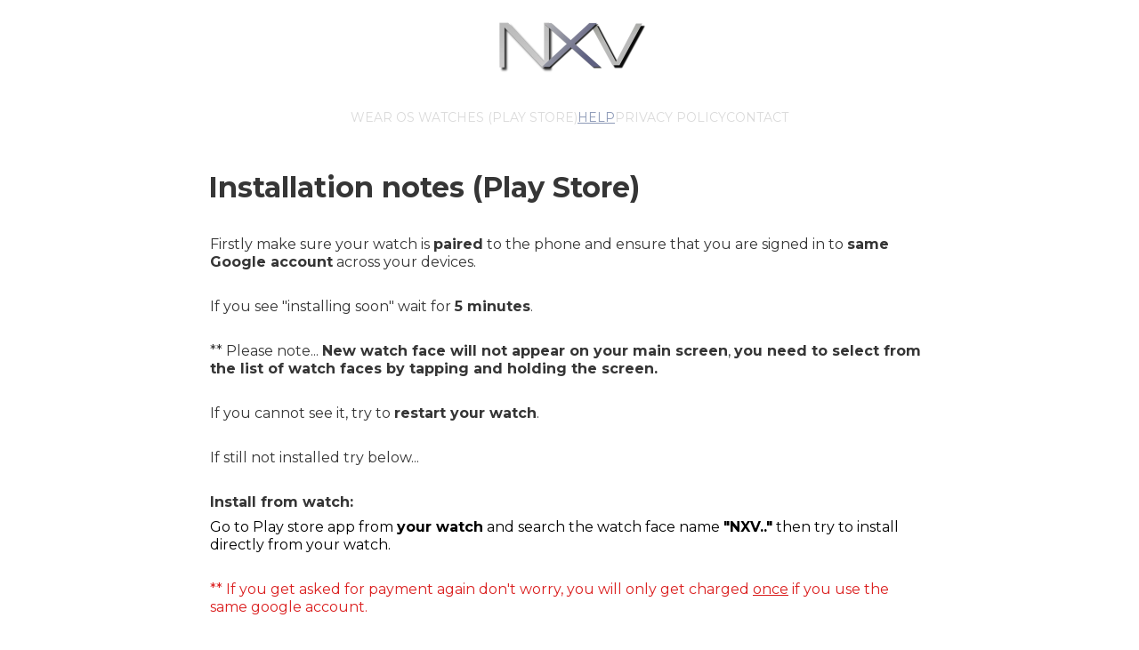

--- FILE ---
content_type: text/html
request_url: https://nxvwatchface.com/help
body_size: 13728
content:
<!DOCTYPE html><html lang="en"> <head><meta charset="utf-8"><meta name="viewport" content="width=device-width, initial-scale=1.0"><meta name="generator" content="Hostinger Website Builder"><!--[--><title>Help</title><!----><link rel="icon" href="https://assets.zyrosite.com/cdn-cgi/image/format=auto,w=48,h=48,fit=crop,f=png/Yg2q9y8e66SKpR0K/nxv_master_64px-Awv1K71XVaHl9RE7.png"><link rel="apple-touch-icon" href="https://assets.zyrosite.com/cdn-cgi/image/format=auto,w=48,h=48,fit=crop,f=png/Yg2q9y8e66SKpR0K/nxv_master_64px-Awv1K71XVaHl9RE7.png"><meta content="https://nxvwatchface.com/help" property="og:url"><link rel="canonical" href="https://nxvwatchface.com/help"><meta content="Help" property="og:title"><meta name="twitter:title" content="Help"><meta content="website" property="og:type"><!----><!----><!----><!----><meta property="og:image"><meta name="twitter:image"><meta content="" property="og:image:alt"><meta content="" name="twitter:image:alt"><meta name="twitter:card" content="summary_large_image"><!----><link rel="preconnect"><link rel="preconnect"><!----><!----><!----><!--[--><link rel="alternate" hreflang="x-default" href="https://nxvwatchface.com/help"><!--]--><link href="https://cdn.zyrosite.com/u1/google-fonts/font-faces?family=Prata:wght@400&amp;family=Montserrat:wght@400;500;700&amp;display=swap" rel="preconnect" crossorigin="true"><link href="https://cdn.zyrosite.com/u1/google-fonts/font-faces?family=Prata:wght@400&amp;family=Montserrat:wght@400;500;700&amp;display=swap" rel="preload" as="style"><link href="https://cdn.zyrosite.com/u1/google-fonts/font-faces?family=Prata:wght@400&amp;family=Montserrat:wght@400;500;700&amp;display=swap" rel="stylesheet" referrerpolicy="no-referrer"><!--]--><style></style><link rel="prefetch" href="https://assets.zyrosite.com/Yg2q9y8e66SKpR0K/traffic.txt"><script>(function(){const postDate = null;

			const currentDate = new Date().setHours(0, 0, 0, 0);
			const postPublishDate = new Date(postDate).setHours(0, 0, 0, 0);

			if (postPublishDate && currentDate < postPublishDate) {
				window.location.replace('/');
			}
		})();</script><link rel="stylesheet" href="/_astro-1737145690217/_slug_.5LXp_zWt.css">
<style>:root{--color-meteorite-dark: #2f1c6a;--color-meteorite-dark-2: #1F1346;--color-meteorite: #8c85ff;--color-meteorite-light: #d5dfff;--color-primary-dark: #5025d1;--color-primary: #673de6;--color-primary-light: #ebe4ff;--color-primary-charts: #B39EF3;--color-danger-dark: #d63163;--color-danger: #fc5185;--color-danger-light: #ffe8ef;--color-danger-charts: #FEA8C2;--color-warning-dark: #fea419;--color-warning-dark-2: #9F6000;--color-warning-charts: #FFD28C;--color-warning: #ffcd35;--color-warning-light: #fff8e2;--color-success-dark: #008361;--color-success: #00b090;--color-success-light: #def4f0;--color-dark: #1d1e20;--color-gray-dark: #36344d;--color-gray: #727586;--color-gray-border: #dadce0;--color-gray-light: #f2f3f6;--color-light: #fff;--color-azure: #357df9;--color-azure-light: #e3ebf9;--color-azure-dark: #265ab2;--color-indigo: #6366F1}.whats-app-bubble{position:fixed;right:20px;bottom:24px;z-index:1000;display:flex;cursor:pointer;border-radius:100px;box-shadow:#00000026 0 4px 12px}.globalClass_2ebe{position:relative;z-index:17}#wtpQualitySign_fixedCSS,#wtpQualitySign_popupCSS{bottom:10px!important}#wtpQualitySign_fixedCSS{z-index:17!important}#wtpQualitySign_popupCSS{z-index:18!important}
</style></head>  <body> <div> <style>astro-island,astro-slot,astro-static-slot{display:contents}</style><script>(()=>{var e=async t=>{await(await t())()};(self.Astro||(self.Astro={})).only=e;window.dispatchEvent(new Event("astro:only"));})();;(()=>{var A=Object.defineProperty;var g=(i,o,a)=>o in i?A(i,o,{enumerable:!0,configurable:!0,writable:!0,value:a}):i[o]=a;var d=(i,o,a)=>g(i,typeof o!="symbol"?o+"":o,a);{let i={0:t=>m(t),1:t=>a(t),2:t=>new RegExp(t),3:t=>new Date(t),4:t=>new Map(a(t)),5:t=>new Set(a(t)),6:t=>BigInt(t),7:t=>new URL(t),8:t=>new Uint8Array(t),9:t=>new Uint16Array(t),10:t=>new Uint32Array(t),11:t=>1/0*t},o=t=>{let[l,e]=t;return l in i?i[l](e):void 0},a=t=>t.map(o),m=t=>typeof t!="object"||t===null?t:Object.fromEntries(Object.entries(t).map(([l,e])=>[l,o(e)]));class y extends HTMLElement{constructor(){super(...arguments);d(this,"Component");d(this,"hydrator");d(this,"hydrate",async()=>{var b;if(!this.hydrator||!this.isConnected)return;let e=(b=this.parentElement)==null?void 0:b.closest("astro-island[ssr]");if(e){e.addEventListener("astro:hydrate",this.hydrate,{once:!0});return}let c=this.querySelectorAll("astro-slot"),n={},h=this.querySelectorAll("template[data-astro-template]");for(let r of h){let s=r.closest(this.tagName);s!=null&&s.isSameNode(this)&&(n[r.getAttribute("data-astro-template")||"default"]=r.innerHTML,r.remove())}for(let r of c){let s=r.closest(this.tagName);s!=null&&s.isSameNode(this)&&(n[r.getAttribute("name")||"default"]=r.innerHTML)}let p;try{p=this.hasAttribute("props")?m(JSON.parse(this.getAttribute("props"))):{}}catch(r){let s=this.getAttribute("component-url")||"<unknown>",v=this.getAttribute("component-export");throw v&&(s+=` (export ${v})`),console.error(`[hydrate] Error parsing props for component ${s}`,this.getAttribute("props"),r),r}let u;await this.hydrator(this)(this.Component,p,n,{client:this.getAttribute("client")}),this.removeAttribute("ssr"),this.dispatchEvent(new CustomEvent("astro:hydrate"))});d(this,"unmount",()=>{this.isConnected||this.dispatchEvent(new CustomEvent("astro:unmount"))})}disconnectedCallback(){document.removeEventListener("astro:after-swap",this.unmount),document.addEventListener("astro:after-swap",this.unmount,{once:!0})}connectedCallback(){if(!this.hasAttribute("await-children")||document.readyState==="interactive"||document.readyState==="complete")this.childrenConnectedCallback();else{let e=()=>{document.removeEventListener("DOMContentLoaded",e),c.disconnect(),this.childrenConnectedCallback()},c=new MutationObserver(()=>{var n;((n=this.lastChild)==null?void 0:n.nodeType)===Node.COMMENT_NODE&&this.lastChild.nodeValue==="astro:end"&&(this.lastChild.remove(),e())});c.observe(this,{childList:!0}),document.addEventListener("DOMContentLoaded",e)}}async childrenConnectedCallback(){let e=this.getAttribute("before-hydration-url");e&&await import(e),this.start()}async start(){let e=JSON.parse(this.getAttribute("opts")),c=this.getAttribute("client");if(Astro[c]===void 0){window.addEventListener(`astro:${c}`,()=>this.start(),{once:!0});return}try{await Astro[c](async()=>{let n=this.getAttribute("renderer-url"),[h,{default:p}]=await Promise.all([import(this.getAttribute("component-url")),n?import(n):()=>()=>{}]),u=this.getAttribute("component-export")||"default";if(!u.includes("."))this.Component=h[u];else{this.Component=h;for(let f of u.split("."))this.Component=this.Component[f]}return this.hydrator=p,this.hydrate},e,this)}catch(n){console.error(`[astro-island] Error hydrating ${this.getAttribute("component-url")}`,n)}}attributeChangedCallback(){this.hydrate()}}d(y,"observedAttributes",["props"]),customElements.get("astro-island")||customElements.define("astro-island",y)}})();</script><astro-island uid="ZJYTr1" component-url="/_astro-1737145690217/ClientHead.BwJH5Ht5.js" component-export="default" renderer-url="/_astro-1737145690217/client.BcUkhYwX.js" props="{&quot;page-noindex&quot;:[0],&quot;canonical-url&quot;:[0,&quot;https://nxvwatchface.com/help&quot;],&quot;site-meta&quot;:[0,{&quot;GAId&quot;:[0,&quot;-&quot;],&quot;hotjar&quot;:[0,&quot;&quot;],&quot;version&quot;:[0,178],&quot;isLayout&quot;:[0,true],&quot;template&quot;:[0,&quot;blankservicetemplate&quot;],&quot;metaTitle&quot;:[0,&quot;&quot;],&quot;customMeta&quot;:[0,&quot;&quot;],&quot;faviconPath&quot;:[0,&quot;nxv_master_64px-Awv1K71XVaHl9RE7.png&quot;],&quot;defaultLocale&quot;:[0,&quot;system&quot;],&quot;facebookPixel&quot;:[0,&quot;&quot;],&quot;faviconOrigin&quot;:[0,&quot;assets&quot;],&quot;googleAnalytics&quot;:[0,&quot;G-9MZ5FW5TS8&quot;],&quot;googleTagManager&quot;:[0,&quot;&quot;],&quot;stripePublicApiKey&quot;:[0,&quot;&quot;],&quot;isPrivateModeActive&quot;:[0,false],&quot;demoEcommerceStoreId&quot;:[0,&quot;demo_01G0E9P2R0CFTNBWEEFCEV8EG5&quot;],&quot;shouldAddWWWPrefixToDomain&quot;:[0,false],&quot;migrationToLayoutModifications&quot;:[0,{&quot;splitSlideshows&quot;:[0,{&quot;system&quot;:[0,{&quot;element_7MLR8X-hY-NKVgkb6KZ5g&quot;:[0,false]}]}],&quot;imageObjectFitRemoved&quot;:[0,true]}]}],&quot;domain&quot;:[0,&quot;nxvwatchface.com&quot;]}" ssr="" client="only" opts="{&quot;name&quot;:&quot;ClientHead&quot;,&quot;value&quot;:&quot;vue&quot;}"></astro-island> <script>(()=>{var e=async t=>{await(await t())()};(self.Astro||(self.Astro={})).load=e;window.dispatchEvent(new Event("astro:load"));})();</script><astro-island uid="ZcrV2Q" component-url="/_astro-1737145690217/Page.CideiC6V.js" component-export="default" renderer-url="/_astro-1737145690217/client.BcUkhYwX.js" props="{&quot;pageData&quot;:[0,{&quot;pages&quot;:[0,{&quot;z5dHhg&quot;:[0,{&quot;meta&quot;:[0,{&quot;noindex&quot;:[0,false],&quot;password&quot;:[0,&quot;&quot;],&quot;ogImageAlt&quot;:[0,&quot;&quot;],&quot;ogImagePath&quot;:[0,null],&quot;ogImageOrigin&quot;:[0,null],&quot;passwordDesign&quot;:[0,&quot;default&quot;],&quot;passwordBackText&quot;:[0,&quot;Back to&quot;],&quot;passwordButtonText&quot;:[0,&quot;Enter&quot;],&quot;passwordHeadingText&quot;:[0,&quot;Guest area&quot;],&quot;passwordSubheadingText&quot;:[0,&quot;Please enter the password to access the page&quot;],&quot;passwordPlaceholderText&quot;:[0,&quot;Type password&quot;]}],&quot;name&quot;:[0,&quot;Wear OS watches (Play Store)&quot;],&quot;slug&quot;:[0,&quot;wear-os-watches&quot;],&quot;type&quot;:[0,&quot;default&quot;],&quot;blocks&quot;:[1,[[0,&quot;zFYNoN&quot;]]]}],&quot;z8MKXO&quot;:[0,{&quot;meta&quot;:[0,{}],&quot;name&quot;:[0,&quot;Help&quot;],&quot;slug&quot;:[0,&quot;help&quot;],&quot;type&quot;:[0,&quot;default&quot;],&quot;blocks&quot;:[1,[[0,&quot;zgmisQ&quot;]]]}],&quot;zCK-D9&quot;:[0,{&quot;meta&quot;:[0,{}],&quot;name&quot;:[0,&quot;nxv50&quot;],&quot;slug&quot;:[0,&quot;nxv50&quot;],&quot;type&quot;:[0,&quot;default&quot;],&quot;blocks&quot;:[1,[[0,&quot;zxHiCq&quot;]]]}],&quot;zR3FFB&quot;:[0,{&quot;meta&quot;:[0,{}],&quot;name&quot;:[0,&quot;nxv01&quot;],&quot;slug&quot;:[0,&quot;nxv01&quot;],&quot;type&quot;:[0,&quot;default&quot;],&quot;blocks&quot;:[1,[[0,&quot;zdxlt3&quot;]]]}],&quot;zV8cBz&quot;:[0,{&quot;meta&quot;:[0,{}],&quot;name&quot;:[0,&quot;nxv80&quot;],&quot;slug&quot;:[0,&quot;nxv80&quot;],&quot;type&quot;:[0,&quot;default&quot;],&quot;blocks&quot;:[1,[[0,&quot;zYmAJt&quot;]]]}],&quot;zWUjDx&quot;:[0,{&quot;meta&quot;:[0,{}],&quot;name&quot;:[0,&quot;nxv70&quot;],&quot;slug&quot;:[0,&quot;nxv70&quot;],&quot;type&quot;:[0,&quot;default&quot;],&quot;blocks&quot;:[1,[[0,&quot;zwWZ3C&quot;]]]}],&quot;z_uVqd&quot;:[0,{&quot;meta&quot;:[0,{}],&quot;name&quot;:[0,&quot;nxv84&quot;],&quot;slug&quot;:[0,&quot;nxv84&quot;],&quot;type&quot;:[0,&quot;default&quot;],&quot;blocks&quot;:[1,[[0,&quot;zkoO2H&quot;]]]}],&quot;zdiwkN&quot;:[0,{&quot;meta&quot;:[0,{}],&quot;name&quot;:[0,&quot;nxv88&quot;],&quot;slug&quot;:[0,&quot;nxv88&quot;],&quot;type&quot;:[0,&quot;default&quot;],&quot;blocks&quot;:[1,[[0,&quot;zi_Gva&quot;]]]}],&quot;zkOWzg&quot;:[0,{&quot;meta&quot;:[0,{}],&quot;name&quot;:[0,&quot;nxv08&quot;],&quot;slug&quot;:[0,&quot;nxv08&quot;],&quot;type&quot;:[0,&quot;default&quot;],&quot;blocks&quot;:[1,[[0,&quot;zOfiwI&quot;]]]}],&quot;zvhwe1&quot;:[0,{&quot;meta&quot;:[0,{}],&quot;name&quot;:[0,&quot;nxv02&quot;],&quot;slug&quot;:[0,&quot;nxv02&quot;],&quot;type&quot;:[0,&quot;default&quot;],&quot;blocks&quot;:[1,[[0,&quot;zmLV3m&quot;]]]}],&quot;zwrNJ5&quot;:[0,{&quot;meta&quot;:[0,{&quot;noindex&quot;:[0,false],&quot;password&quot;:[0,&quot;&quot;],&quot;ogImageAlt&quot;:[0,&quot;&quot;],&quot;ogImagePath&quot;:[0,null],&quot;ogImageOrigin&quot;:[0,null],&quot;passwordDesign&quot;:[0,&quot;default&quot;],&quot;passwordBackText&quot;:[0,&quot;Back to&quot;],&quot;passwordButtonText&quot;:[0,&quot;Enter&quot;],&quot;passwordHeadingText&quot;:[0,&quot;Guest area&quot;],&quot;passwordSubheadingText&quot;:[0,&quot;Please enter the password to access the page&quot;],&quot;passwordPlaceholderText&quot;:[0,&quot;Type password&quot;]}],&quot;name&quot;:[0,&quot;Tizen watches (Galaxy Store)&quot;],&quot;slug&quot;:[0,&quot;tizen-watches-galaxy-store&quot;],&quot;type&quot;:[0,&quot;default&quot;],&quot;blocks&quot;:[1,[[0,&quot;zQ-xSI&quot;]]]}],&quot;Dl3R79bXy&quot;:[0,{&quot;meta&quot;:[0,{}],&quot;name&quot;:[0,&quot;Contact&quot;],&quot;slug&quot;:[0,&quot;contact&quot;],&quot;type&quot;:[0,&quot;default&quot;],&quot;blocks&quot;:[1,[[0,&quot;V0nbsCu-DJ&quot;]]]}],&quot;VtKkVwVWe&quot;:[0,{&quot;meta&quot;:[0,{}],&quot;name&quot;:[0,&quot;Privacy Policy&quot;],&quot;slug&quot;:[0,&quot;privacy-policy&quot;],&quot;type&quot;:[0,&quot;default&quot;],&quot;blocks&quot;:[1,[[0,&quot;gLu8cP815g&quot;]]]}],&quot;KmzCj9L82-&quot;:[0,{&quot;date&quot;:[0,&quot;2020-11-12T10:14:23.067Z&quot;],&quot;meta&quot;:[0,{&quot;title&quot;:[0,&quot;A blog post&quot;],&quot;ogImageAlt&quot;:[0,&quot;jack o lantern on gray concrete fence during daytime&quot;],&quot;description&quot;:[0,&quot;Blog post description.&quot;],&quot;ogImagePath&quot;:[0,&quot;&quot;],&quot;ogImageOrigin&quot;:[0,&quot;other&quot;]}],&quot;name&quot;:[0,&quot;A blog post&quot;],&quot;slug&quot;:[0,&quot;newBlogPost-KmzCj9L82-&quot;],&quot;type&quot;:[0,&quot;blog&quot;],&quot;blocks&quot;:[1,[[0,&quot;KmzCj9L82--header&quot;],[0,&quot;KmzCj9L82--section&quot;]]],&quot;isDraft&quot;:[0,false],&quot;categories&quot;:[1,[]],&quot;coverImageAlt&quot;:[0,&quot;jack o lantern on gray concrete fence during daytime&quot;],&quot;minutesToRead&quot;:[0,&quot;0&quot;],&quot;coverImagePath&quot;:[0,&quot;&quot;],&quot;coverImageOrigin&quot;:[0,&quot;other&quot;]}],&quot;RRzjeYg1Ub&quot;:[0,{&quot;date&quot;:[0,&quot;2020-11-12T10:14:23.066Z&quot;],&quot;meta&quot;:[0,{&quot;title&quot;:[0,&quot;A blog post&quot;],&quot;ogImageAlt&quot;:[0,&quot;brown concrete building near body of water during daytime&quot;],&quot;description&quot;:[0,&quot;Blog post description.&quot;],&quot;ogImagePath&quot;:[0,&quot;&quot;],&quot;ogImageOrigin&quot;:[0,&quot;other&quot;]}],&quot;name&quot;:[0,&quot;A blog post&quot;],&quot;slug&quot;:[0,&quot;newBlogPost-RRzjeYg1Ub&quot;],&quot;type&quot;:[0,&quot;blog&quot;],&quot;blocks&quot;:[1,[[0,&quot;RRzjeYg1Ub-header&quot;],[0,&quot;RRzjeYg1Ub-section&quot;]]],&quot;isDraft&quot;:[0,false],&quot;categories&quot;:[1,[]],&quot;coverImageAlt&quot;:[0,&quot;brown concrete building near body of water during daytime&quot;],&quot;minutesToRead&quot;:[0,&quot;0&quot;],&quot;coverImagePath&quot;:[0,&quot;&quot;],&quot;coverImageOrigin&quot;:[0,&quot;other&quot;]}]}],&quot;blocks&quot;:[0,{&quot;header&quot;:[0,{&quot;type&quot;:[0,&quot;BlockNavigation&quot;],&quot;mobile&quot;:[0,{&quot;height&quot;:[0,72]}],&quot;desktop&quot;:[0,{&quot;height&quot;:[0,162]}],&quot;settings&quot;:[0,{&quot;styles&quot;:[0,{&quot;width&quot;:[0,&quot;1240px&quot;],&quot;padding&quot;:[0,&quot;20px 16px 20px 16px&quot;],&quot;m-padding&quot;:[0,&quot;20px 16px 20px 16px&quot;],&quot;logo-width&quot;:[0,&quot;300px&quot;],&quot;cartIconSize&quot;:[0,&quot;24px&quot;],&quot;link-spacing&quot;:[0,&quot;50px&quot;],&quot;m-logo-width&quot;:[0,&quot;150px&quot;],&quot;m-link-spacing&quot;:[0,&quot;24px&quot;],&quot;element-spacing&quot;:[0,&quot;40px&quot;],&quot;contrastBackgroundColor&quot;:[0,&quot;rgb(52, 52, 52)&quot;]}],&quot;cartText&quot;:[0,&quot;Shopping bag&quot;],&quot;isSticky&quot;:[0,true],&quot;showLogo&quot;:[0,true],&quot;headerLayout&quot;:[0,&quot;desktop-5&quot;],&quot;isCartVisible&quot;:[0,true],&quot;logoImagePath&quot;:[0,&quot;transparent500dddd-crop11-mxB1KvK3aehNJ46V.png&quot;],&quot;mHeaderLayout&quot;:[0,&quot;mobile-3&quot;],&quot;logoImageOrigin&quot;:[0,&quot;assets&quot;],&quot;mobileLinksAlignment&quot;:[0,&quot;right&quot;]}],&quot;zindexes&quot;:[1,[]],&quot;background&quot;:[0,{&quot;color&quot;:[0,&quot;rgb(22, 22, 22)&quot;],&quot;current&quot;:[0,&quot;color&quot;],&quot;isTransparent&quot;:[0,false]}],&quot;components&quot;:[1,[]],&quot;navLinkTextColor&quot;:[0,&quot;rgb(218, 218, 218)&quot;],&quot;navLinkTextColorHover&quot;:[0,&quot;rgb(141, 154, 183)&quot;]}],&quot;zgmisQ&quot;:[0,{&quot;type&quot;:[0,&quot;BlockLayout&quot;],&quot;mobile&quot;:[0,{&quot;minHeight&quot;:[0,1396]}],&quot;desktop&quot;:[0,{&quot;minHeight&quot;:[0,1235]}],&quot;settings&quot;:[0,{&quot;styles&quot;:[0,{&quot;rows&quot;:[0,24],&quot;row-gap&quot;:[0,&quot;16px&quot;],&quot;row-size&quot;:[0,&quot;48px&quot;],&quot;column-gap&quot;:[0,&quot;24px&quot;],&quot;block-padding&quot;:[0,&quot;16px 0&quot;],&quot;m-block-padding&quot;:[0,&quot;20px 16px 8px 16px&quot;]}]}],&quot;zindexes&quot;:[1,[[0,&quot;zGs2Ai&quot;],[0,&quot;zY6kLs&quot;],[0,&quot;z-We-Z&quot;],[0,&quot;z3L5A1&quot;]]],&quot;background&quot;:[0,{&quot;color&quot;:[0,&quot;rgb(255, 255, 255)&quot;],&quot;current&quot;:[0,&quot;color&quot;]}],&quot;components&quot;:[1,[[0,&quot;z3L5A1&quot;],[0,&quot;zGs2Ai&quot;],[0,&quot;zY6kLs&quot;],[0,&quot;z-We-Z&quot;]]]}],&quot;9GHnpXSoTv&quot;:[0,{&quot;slot&quot;:[0,&quot;footer&quot;],&quot;type&quot;:[0,&quot;BlockLayout&quot;],&quot;mobile&quot;:[0,{&quot;minHeight&quot;:[0,127]}],&quot;desktop&quot;:[0,{&quot;minHeight&quot;:[0,144]}],&quot;settings&quot;:[0,{&quot;styles&quot;:[0,{&quot;cols&quot;:[0,&quot;12&quot;],&quot;rows&quot;:[0,2],&quot;width&quot;:[0,&quot;1224px&quot;],&quot;m-rows&quot;:[0,&quot;1&quot;],&quot;col-gap&quot;:[0,&quot;24px&quot;],&quot;row-gap&quot;:[0,&quot;16px&quot;],&quot;row-size&quot;:[0,&quot;48px&quot;],&quot;column-gap&quot;:[0,&quot;24px&quot;],&quot;block-padding&quot;:[0,&quot;16px 0 16px 0&quot;],&quot;m-block-padding&quot;:[0,&quot;20px 16px 20px 16px&quot;],&quot;oldContentWidth&quot;:[0,&quot;1600px&quot;]}]}],&quot;zindexes&quot;:[1,[[0,&quot;wJKkJ11zKL&quot;],[0,&quot;zwB4d2&quot;]]],&quot;background&quot;:[0,{&quot;color&quot;:[0,&quot;rgb(53, 53, 53)&quot;],&quot;current&quot;:[0,&quot;color&quot;]}],&quot;components&quot;:[1,[[0,&quot;zwB4d2&quot;],[0,&quot;wJKkJ11zKL&quot;]]],&quot;isMobileAutoPositioningEnabled&quot;:[0,true]}]}],&quot;elements&quot;:[0,{&quot;z-We-Z&quot;:[0,{&quot;type&quot;:[0,&quot;GridTextBox&quot;],&quot;mobile&quot;:[0,{&quot;top&quot;:[0,1376],&quot;left&quot;:[0,0],&quot;width&quot;:[0,328],&quot;height&quot;:[0,19]}],&quot;content&quot;:[0,&quot;&lt;h6 style=\&quot;color: rgb(53, 53, 53); --lineHeightMobile: 1.3; --lineHeightDesktop: 1.3; --fontSizeMobile: 14px; --fontSizeDesktop: 18px\&quot;&gt;&lt;span style=\&quot;color: rgb(53, 53, 53); font-family: Montserrat; font-weight: 500\&quot;&gt;NXV Watch Face&lt;/span&gt;&lt;/h6&gt;&quot;],&quot;desktop&quot;:[0,{&quot;top&quot;:[0,1184],&quot;left&quot;:[0,832],&quot;width&quot;:[0,392],&quot;height&quot;:[0,23]}],&quot;settings&quot;:[0,{&quot;styles&quot;:[0,{&quot;text&quot;:[0,&quot;right&quot;],&quot;align&quot;:[0,&quot;flex-start&quot;],&quot;justify&quot;:[0,&quot;center&quot;],&quot;m-element-margin&quot;:[0,&quot;0 0 16px 0&quot;]}]}]}],&quot;z3L5A1&quot;:[0,{&quot;type&quot;:[0,&quot;GridTextBox&quot;],&quot;mobile&quot;:[0,{&quot;top&quot;:[0,17],&quot;left&quot;:[0,0],&quot;width&quot;:[0,328],&quot;height&quot;:[0,57]}],&quot;content&quot;:[0,&quot;&lt;h4 style=\&quot;color: rgb(54, 54, 54); --lineHeightMobile: 1.3; --lineHeightDesktop: 1.3; --fontSizeMobile: 22px; --fontSizeDesktop: 32px\&quot;&gt;&lt;span style=\&quot;font-family: Montserrat; font-weight: 700\&quot;&gt;Installation notes (Play Store)&lt;/span&gt;&lt;/h4&gt;&quot;],&quot;desktop&quot;:[0,{&quot;top&quot;:[0,29],&quot;left&quot;:[0,206],&quot;width&quot;:[0,600],&quot;height&quot;:[0,44]}],&quot;settings&quot;:[0,{&quot;styles&quot;:[0,{&quot;text&quot;:[0,&quot;left&quot;],&quot;align&quot;:[0,&quot;flex-start&quot;],&quot;justify&quot;:[0,&quot;center&quot;],&quot;m-width&quot;:[0,&quot;100%&quot;],&quot;m-align-self&quot;:[0,&quot;center&quot;],&quot;m-element-margin&quot;:[0,&quot;0 0 20px 0&quot;]}]}]}],&quot;zGs2Ai&quot;:[0,{&quot;type&quot;:[0,&quot;GridTextBox&quot;],&quot;mobile&quot;:[0,{&quot;top&quot;:[0,91],&quot;left&quot;:[0,0],&quot;width&quot;:[0,328],&quot;height&quot;:[0,1026]}],&quot;content&quot;:[0,&quot;&lt;p dir=\&quot;auto\&quot; style=\&quot;color: rgb(53, 53, 53); --lineHeightDesktop: 1.3; --fontSizeDesktop: 16px; margin-bottom: 30px\&quot; class=\&quot;body\&quot;&gt;Firstly make sure your watch is &lt;strong&gt;paired&lt;/strong&gt; to the phone and ensure that you are signed in to &lt;strong&gt;same Google account&lt;/strong&gt; across your devices. &lt;/p&gt;&lt;p dir=\&quot;auto\&quot; style=\&quot;color: rgb(53, 53, 53); --lineHeightDesktop: 1.3; --fontSizeDesktop: 16px; margin-bottom: 30px\&quot; class=\&quot;body\&quot;&gt;If you see \&quot;installing soon\&quot; wait for &lt;strong&gt;5 minutes&lt;/strong&gt;. &lt;/p&gt;&lt;p dir=\&quot;auto\&quot; style=\&quot;color: rgb(53, 53, 53); --lineHeightDesktop: 1.3; --fontSizeDesktop: 16px; margin-bottom: 30px\&quot; class=\&quot;body\&quot;&gt;** Please note... &lt;strong&gt;New watch face will not appear on your main screen&lt;/strong&gt;, &lt;strong&gt;you need to select from the list of watch faces by tapping and holding the screen. &lt;/strong&gt;&lt;/p&gt;&lt;p dir=\&quot;auto\&quot; style=\&quot;color: rgb(53, 53, 53); --lineHeightDesktop: 1.3; --fontSizeDesktop: 16px; margin-bottom: 30px\&quot; class=\&quot;body\&quot;&gt;If you cannot see it, try to &lt;strong&gt;restart your watch&lt;/strong&gt;. &lt;/p&gt;&lt;p dir=\&quot;auto\&quot; style=\&quot;color: rgb(53, 53, 53); --lineHeightDesktop: 1.3; --fontSizeDesktop: 16px; margin-bottom: 30px\&quot; class=\&quot;body\&quot;&gt;If still not installed try below...&lt;/p&gt;&lt;p dir=\&quot;auto\&quot; style=\&quot;color: rgb(53, 53, 53); --lineHeightDesktop: 1.3; --fontSizeDesktop: 16px; margin-bottom: 8px\&quot; class=\&quot;body\&quot;&gt;&lt;strong&gt;Install from watch: &lt;/strong&gt;&lt;/p&gt;&lt;p dir=\&quot;auto\&quot; style=\&quot;color: rgb(0, 0, 0); --lineHeightDesktop: 1.3; --fontSizeDesktop: 16px; margin-bottom: 30px\&quot; class=\&quot;body\&quot;&gt;Go to Play store app from &lt;strong&gt;your watch&lt;/strong&gt; and search the watch face name &lt;strong&gt;\&quot;NXV..\&quot;&lt;/strong&gt; then try to install directly from your watch. &lt;/p&gt;&lt;p dir=\&quot;auto\&quot; style=\&quot;color: rgb(219, 32, 32); --lineHeightDesktop: 1.3; --fontSizeDesktop: 16px; margin-bottom: 30px\&quot; class=\&quot;body\&quot;&gt;** If you get asked for payment again don&#39;t worry, you will only get charged &lt;u&gt;once&lt;/u&gt; if you use the same google account.&lt;/p&gt;&lt;p dir=\&quot;auto\&quot; style=\&quot;color: rgb(0, 0, 0); --lineHeightDesktop: 1.3; --fontSizeDesktop: 16px\&quot; class=\&quot;body\&quot;&gt;You can also see this article written by Samsung to help with installation&lt;/p&gt;&lt;p dir=\&quot;auto\&quot; style=\&quot;color: rgb(55, 40, 201); --lineHeightDesktop: 1.3; --fontSizeDesktop: 16px\&quot; class=\&quot;body\&quot;&gt;&lt;a target=\&quot;_blank\&quot; href=\&quot;https://developer.samsung.com/sdp/blog/en-us/2022/11/15/install-watch-faces-for-galaxy-watch5-and-one-ui-watch-45\&quot;&gt;https://developer.samsung.com/sdp/blog/en-us/2022/11/15/install-watch-faces-for-galaxy-watch5-and-one-ui-watch-45&lt;/a&gt;&lt;/p&gt;&lt;p dir=\&quot;auto\&quot; style=\&quot;color: rgb(0, 0, 0); --lineHeightDesktop: 1.3; --fontSizeDesktop: 16px\&quot; class=\&quot;body\&quot;&gt;Below video can also help you with installation for Samsung Galaxy Watch 4 and above.&lt;/p&gt;&quot;],&quot;desktop&quot;:[0,{&quot;top&quot;:[0,104],&quot;left&quot;:[0,208],&quot;width&quot;:[0,810],&quot;height&quot;:[0,615]}],&quot;settings&quot;:[0,{&quot;styles&quot;:[0,{&quot;text&quot;:[0,&quot;left&quot;],&quot;align&quot;:[0,&quot;flex-start&quot;],&quot;justify&quot;:[0,&quot;center&quot;],&quot;m-width&quot;:[0,&quot;100%&quot;],&quot;m-align-self&quot;:[0,&quot;center&quot;],&quot;m-element-margin&quot;:[0,&quot;0 0 50px 0&quot;]}]}]}],&quot;zY6kLs&quot;:[0,{&quot;type&quot;:[0,&quot;GridVideo&quot;],&quot;mobile&quot;:[0,{&quot;top&quot;:[0,1137],&quot;left&quot;:[0,0],&quot;width&quot;:[0,328],&quot;height&quot;:[0,187]}],&quot;desktop&quot;:[0,{&quot;top&quot;:[0,744],&quot;left&quot;:[0,206],&quot;width&quot;:[0,808],&quot;height&quot;:[0,432]}],&quot;settings&quot;:[0,{&quot;jpg&quot;:[0,&quot;https://i.ytimg.com/vi/vMM4Q2-rqoM/hqdefault.jpg&quot;],&quot;src&quot;:[0,&quot;https://www.youtube.com/embed/vMM4Q2-rqoM?h=null&amp;playlist=vMM4Q2-rqoM&amp;autoplay=0&amp;controls=1&amp;loop=0&amp;autopause=0&amp;playsinline=1&amp;mute=0&quot;],&quot;webp&quot;:[0,&quot;https://i.ytimg.com/vi_webp/vMM4Q2-rqoM/hqdefault.webp&quot;],&quot;styles&quot;:[0,{&quot;align&quot;:[0,&quot;center&quot;],&quot;justify&quot;:[0,&quot;center&quot;],&quot;m-element-margin&quot;:[0,&quot;0 0 50px 0&quot;]}],&quot;provider&quot;:[0,&quot;youtube&quot;],&quot;initialSrc&quot;:[0,&quot;https://youtu.be/vMM4Q2-rqoM&quot;]}]}],&quot;zwB4d2&quot;:[0,{&quot;type&quot;:[0,&quot;GridTextBox&quot;],&quot;mobile&quot;:[0,{&quot;top&quot;:[0,16],&quot;left&quot;:[0,0],&quot;width&quot;:[0,328],&quot;height&quot;:[0,44]}],&quot;content&quot;:[0,&quot;&lt;p class=\&quot;body-large\&quot; style=\&quot;color: rgb(212, 212, 212); --lineHeightMobile: 1.3; --lineHeightDesktop: 1.14; --fontSizeMobile: 14px; margin-bottom: 8px\&quot;&gt;Copyright 2022 © NXV Watch Face&lt;/p&gt;&lt;p class=\&quot;body\&quot; style=\&quot;color: rgb(212, 212, 212); --lineHeightMobile: 1.3; --fontSizeMobile: 14px\&quot;&gt;All rights reserved.&lt;/p&gt;&quot;],&quot;desktop&quot;:[0,{&quot;top&quot;:[0,16],&quot;left&quot;:[0,0],&quot;width&quot;:[0,392],&quot;height&quot;:[0,53]}],&quot;settings&quot;:[0,{&quot;styles&quot;:[0,{&quot;text&quot;:[0,&quot;left&quot;],&quot;align&quot;:[0,&quot;flex-start&quot;],&quot;justify&quot;:[0,&quot;flex-start&quot;],&quot;m-element-margin&quot;:[0,&quot;0 0 32px 0&quot;]}]}]}],&quot;wJKkJ11zKL&quot;:[0,{&quot;type&quot;:[0,&quot;GridSocialIcons&quot;],&quot;links&quot;:[1,[[0,{&quot;svg&quot;:[0,&quot;&lt;svg id=\&quot;instagram-brands\&quot; viewBox=\&quot;0 0 24 24\&quot; xmlns=\&quot;http://www.w3.org/2000/svg\&quot; fill=\&quot;none\&quot;&gt;&lt;path fill=\&quot;currentColor\&quot; d=\&quot;M12.003 5.848A6.142 6.142 0 0 0 5.85 12a6.142 6.142 0 0 0 6.152 6.152A6.142 6.142 0 0 0 18.155 12a6.142 6.142 0 0 0-6.152-6.152Zm0 10.152c-2.2 0-4-1.794-4-4s1.794-4 4-4 4 1.794 4 4-1.8 4-4 4ZM19.84 5.596c0 .798-.642 1.435-1.435 1.435a1.435 1.435 0 1 1 1.435-1.435Zm4.075 1.457c-.091-1.922-.53-3.625-1.939-5.028C20.575.622 18.872.183 16.95.087c-1.981-.112-7.919-.112-9.9 0-1.917.091-3.62.53-5.027 1.933C.614 3.423.18 5.125.084 7.047c-.112 1.981-.112 7.92 0 9.9.091 1.922.53 3.625 1.939 5.028 1.408 1.403 3.105 1.842 5.027 1.938 1.981.112 7.919.112 9.9 0 1.922-.091 3.625-.53 5.027-1.938 1.403-1.403 1.842-3.106 1.939-5.028.112-1.98.112-7.913 0-9.894Zm-2.56 12.02a4.049 4.049 0 0 1-2.28 2.28c-1.58.627-5.328.483-7.073.483-1.746 0-5.499.139-7.073-.482a4.05 4.05 0 0 1-2.281-2.281c-.626-1.58-.482-5.328-.482-7.073s-.14-5.499.482-7.073a4.05 4.05 0 0 1 2.28-2.28c1.58-.627 5.328-.483 7.074-.483 1.745 0 5.498-.139 7.073.482a4.05 4.05 0 0 1 2.28 2.281c.627 1.58.482 5.328.482 7.073s.145 5.499-.482 7.073Z\&quot;&gt;&lt;/path&gt;&lt;/svg&gt;&quot;],&quot;icon&quot;:[0,&quot;instagram&quot;],&quot;link&quot;:[0,&quot;https://www.instagram.com/nxv_watchface&quot;]}],[0,{&quot;svg&quot;:[0,&quot;&lt;svg id=\&quot;youtube-brands\&quot; viewBox=\&quot;0 0 24 24\&quot; xmlns=\&quot;http://www.w3.org/2000/svg\&quot; fill=\&quot;none\&quot;&gt;&lt;path fill=\&quot;currentColor\&quot; d=\&quot;M23.498 6.203a3.016 3.016 0 0 0-2.121-2.136C19.505 3.562 12 3.562 12 3.562s-7.505 0-9.377.505A3.016 3.016 0 0 0 .502 6.203C0 8.087 0 12.017 0 12.017s0 3.93.502 5.814a2.97 2.97 0 0 0 2.121 2.102c1.872.505 9.377.505 9.377.505s7.505 0 9.377-.505a2.97 2.97 0 0 0 2.122-2.102C24 15.947 24 12.017 24 12.017s0-3.93-.502-5.814ZM9.546 15.585V8.45l6.273 3.568-6.273 3.569Z\&quot;&gt;&lt;/path&gt;&lt;/svg&gt;&quot;],&quot;icon&quot;:[0,&quot;youtube&quot;],&quot;link&quot;:[0,&quot;https://www.youtube.com/channel/UCdzmlfMq1ydkG4Y4xIRi6lg&quot;]}],[0,{&quot;svg&quot;:[0,&quot;&lt;svg id=\&quot;mail-brands\&quot; viewBox=\&quot;0 0 24 24\&quot; fill=\&quot;none\&quot; xmlns=\&quot;http://www.w3.org/2000/svg\&quot;&gt;&lt;path fill=\&quot;currentColor\&quot; d=\&quot;M21.75 3H2.25A2.25 2.25 0 0 0 0 5.25v13.5A2.25 2.25 0 0 0 2.25 21h19.5A2.25 2.25 0 0 0 24 18.75V5.25A2.25 2.25 0 0 0 21.75 3Zm0 2.25v1.913c-1.051.856-2.727 2.187-6.309 4.992-.79.62-2.353 2.112-3.441 2.095-1.088.017-2.652-1.475-3.441-2.095C4.977 9.35 3.3 8.018 2.25 7.163V5.25h19.5Zm-19.5 13.5v-8.7c1.074.855 2.597 2.056 4.919 3.874C8.194 14.73 9.988 16.51 12 16.5c2.002.01 3.774-1.744 4.83-2.576a799.218 799.218 0 0 0 4.92-3.874v8.7H2.25Z\&quot;&gt;&lt;/path&gt;&lt;/svg&gt;&quot;],&quot;icon&quot;:[0,&quot;mail&quot;],&quot;link&quot;:[0,&quot;mailto:nxvwatchface@gmail.com&quot;]}]]],&quot;mobile&quot;:[0,{&quot;top&quot;:[0,76],&quot;left&quot;:[0,69],&quot;width&quot;:[0,191],&quot;height&quot;:[0,35]}],&quot;desktop&quot;:[0,{&quot;top&quot;:[0,16],&quot;left&quot;:[0,1040],&quot;width&quot;:[0,184],&quot;height&quot;:[0,35]}],&quot;settings&quot;:[0,{&quot;styles&quot;:[0,{&quot;m-width&quot;:[0,&quot;57.59162303664922%&quot;],&quot;icon-size&quot;:[0,&quot;35px&quot;],&quot;icon-color&quot;:[0,&quot;rgb(255, 255, 255)&quot;],&quot;icon-spacing&quot;:[0,&quot;space-around&quot;],&quot;m-align-self&quot;:[0,&quot;flex-start&quot;],&quot;icon-direction&quot;:[0,&quot;row&quot;],&quot;icon-color-hover&quot;:[0,&quot;rgb(255, 255, 255)&quot;],&quot;m-element-margin&quot;:[0,&quot;0 0 32px 0&quot;],&quot;space-between-icons&quot;:[0,&quot;30px&quot;]}],&quot;useBrandColors&quot;:[0,false]}]}]}],&quot;nav&quot;:[1,[[0,{&quot;linkType&quot;:[0,&quot;Page&quot;],&quot;subItems&quot;:[1,[]],&quot;navItemId&quot;:[0,&quot;z5dHhg&quot;],&quot;linkedPageId&quot;:[0,&quot;z5dHhg&quot;]}],[0,{&quot;isHidden&quot;:[0,true],&quot;linkType&quot;:[0,&quot;Page&quot;],&quot;subItems&quot;:[1,[]],&quot;navItemId&quot;:[0,&quot;zwrNJ5&quot;],&quot;linkedPageId&quot;:[0,&quot;zwrNJ5&quot;]}],[0,{&quot;linkType&quot;:[0,&quot;Page&quot;],&quot;subItems&quot;:[1,[]],&quot;navItemId&quot;:[0,&quot;z8MKXO&quot;],&quot;linkedPageId&quot;:[0,&quot;z8MKXO&quot;]}],[0,{&quot;linkType&quot;:[0,&quot;Page&quot;],&quot;subItems&quot;:[1,[]],&quot;navItemId&quot;:[0,&quot;VtKkVwVWe&quot;],&quot;linkedPageId&quot;:[0,&quot;VtKkVwVWe&quot;]}],[0,{&quot;linkType&quot;:[0,&quot;Page&quot;],&quot;subItems&quot;:[1,[]],&quot;navItemId&quot;:[0,&quot;Dl3R79bXy&quot;],&quot;linkedPageId&quot;:[0,&quot;Dl3R79bXy&quot;]}],[0,{&quot;isHidden&quot;:[0,true],&quot;linkType&quot;:[0,&quot;Page&quot;],&quot;subItems&quot;:[1,[]],&quot;navItemId&quot;:[0,&quot;z_uVqd&quot;],&quot;linkedPageId&quot;:[0,&quot;z_uVqd&quot;]}],[0,{&quot;isHidden&quot;:[0,true],&quot;linkType&quot;:[0,&quot;Page&quot;],&quot;subItems&quot;:[1,[]],&quot;navItemId&quot;:[0,&quot;zR3FFB&quot;],&quot;linkedPageId&quot;:[0,&quot;zR3FFB&quot;]}],[0,{&quot;isHidden&quot;:[0,true],&quot;linkType&quot;:[0,&quot;Page&quot;],&quot;subItems&quot;:[1,[]],&quot;navItemId&quot;:[0,&quot;zdiwkN&quot;],&quot;linkedPageId&quot;:[0,&quot;zdiwkN&quot;]}],[0,{&quot;isHidden&quot;:[0,true],&quot;linkType&quot;:[0,&quot;Page&quot;],&quot;subItems&quot;:[1,[]],&quot;navItemId&quot;:[0,&quot;zV8cBz&quot;],&quot;linkedPageId&quot;:[0,&quot;zV8cBz&quot;]}],[0,{&quot;isHidden&quot;:[0,true],&quot;linkType&quot;:[0,&quot;Page&quot;],&quot;subItems&quot;:[1,[]],&quot;navItemId&quot;:[0,&quot;zvhwe1&quot;],&quot;linkedPageId&quot;:[0,&quot;zvhwe1&quot;]}],[0,{&quot;isHidden&quot;:[0,true],&quot;linkType&quot;:[0,&quot;Page&quot;],&quot;subItems&quot;:[1,[]],&quot;navItemId&quot;:[0,&quot;zCK-D9&quot;],&quot;linkedPageId&quot;:[0,&quot;zCK-D9&quot;]}],[0,{&quot;isHidden&quot;:[0,true],&quot;linkType&quot;:[0,&quot;Page&quot;],&quot;subItems&quot;:[1,[]],&quot;navItemId&quot;:[0,&quot;zWUjDx&quot;],&quot;linkedPageId&quot;:[0,&quot;zWUjDx&quot;]}],[0,{&quot;isHidden&quot;:[0,true],&quot;linkType&quot;:[0,&quot;Page&quot;],&quot;subItems&quot;:[1,[]],&quot;navItemId&quot;:[0,&quot;zkOWzg&quot;],&quot;linkedPageId&quot;:[0,&quot;zkOWzg&quot;]}]]],&quot;currentLocale&quot;:[0,&quot;system&quot;],&quot;homePageId&quot;:[0,&quot;z5dHhg&quot;],&quot;isNavHidden&quot;:[0,false],&quot;cookieBannerAcceptText&quot;:[0],&quot;cookieBannerDisclaimer&quot;:[0],&quot;cookieBannerDeclineText&quot;:[0],&quot;blogReadingTimeText&quot;:[0],&quot;metaTitle&quot;:[0],&quot;meta&quot;:[0,{&quot;GAId&quot;:[0,&quot;-&quot;],&quot;hotjar&quot;:[0,&quot;&quot;],&quot;version&quot;:[0,178],&quot;isLayout&quot;:[0,true],&quot;template&quot;:[0,&quot;blankservicetemplate&quot;],&quot;metaTitle&quot;:[0,&quot;&quot;],&quot;customMeta&quot;:[0,&quot;&quot;],&quot;faviconPath&quot;:[0,&quot;nxv_master_64px-Awv1K71XVaHl9RE7.png&quot;],&quot;defaultLocale&quot;:[0,&quot;system&quot;],&quot;facebookPixel&quot;:[0,&quot;&quot;],&quot;faviconOrigin&quot;:[0,&quot;assets&quot;],&quot;googleAnalytics&quot;:[0,&quot;G-9MZ5FW5TS8&quot;],&quot;googleTagManager&quot;:[0,&quot;&quot;],&quot;stripePublicApiKey&quot;:[0,&quot;&quot;],&quot;isPrivateModeActive&quot;:[0,false],&quot;demoEcommerceStoreId&quot;:[0,&quot;demo_01G0E9P2R0CFTNBWEEFCEV8EG5&quot;],&quot;shouldAddWWWPrefixToDomain&quot;:[0,false],&quot;migrationToLayoutModifications&quot;:[0,{&quot;splitSlideshows&quot;:[0,{&quot;system&quot;:[0,{&quot;element_7MLR8X-hY-NKVgkb6KZ5g&quot;:[0,false]}]}],&quot;imageObjectFitRemoved&quot;:[0,true]}]}],&quot;forms&quot;:[0,{&quot;Contact form&quot;:[0,{&quot;token&quot;:[0,&quot;dJo54bvpDOTkoRn1QgvXm5n5EP0A4kL3&quot;]}],&quot;Subscribe form&quot;:[0,{}]}],&quot;styles&quot;:[0,{&quot;h1&quot;:[0,{&quot;font-size&quot;:[0,&quot;64px&quot;],&quot;font-style&quot;:[0,&quot;normal&quot;],&quot;font-family&quot;:[0,&quot;var(--font-primary)&quot;],&quot;font-weight&quot;:[0,400],&quot;line-height&quot;:[0,&quot;1.5&quot;],&quot;m-font-size&quot;:[0,&quot;40px&quot;],&quot;letter-spacing&quot;:[0,&quot;normal&quot;],&quot;text-transform&quot;:[0,&quot;none&quot;],&quot;text-decoration&quot;:[0,&quot;none&quot;]}],&quot;h2&quot;:[0,{&quot;font-size&quot;:[0,&quot;56px&quot;],&quot;font-style&quot;:[0,&quot;normal&quot;],&quot;font-family&quot;:[0,&quot;var(--font-primary)&quot;],&quot;font-weight&quot;:[0,400],&quot;line-height&quot;:[0,&quot;1.5&quot;],&quot;m-font-size&quot;:[0,&quot;36px&quot;],&quot;letter-spacing&quot;:[0,&quot;normal&quot;],&quot;text-transform&quot;:[0,&quot;none&quot;],&quot;text-decoration&quot;:[0,&quot;none&quot;]}],&quot;h3&quot;:[0,{&quot;font-size&quot;:[0,&quot;48px&quot;],&quot;font-style&quot;:[0,&quot;normal&quot;],&quot;font-family&quot;:[0,&quot;var(--font-primary)&quot;],&quot;font-weight&quot;:[0,400],&quot;line-height&quot;:[0,&quot;1.5&quot;],&quot;m-font-size&quot;:[0,&quot;32px&quot;],&quot;letter-spacing&quot;:[0,&quot;normal&quot;],&quot;text-transform&quot;:[0,&quot;none&quot;],&quot;text-decoration&quot;:[0,&quot;none&quot;]}],&quot;h4&quot;:[0,{&quot;font-size&quot;:[0,&quot;40px&quot;],&quot;font-style&quot;:[0,&quot;normal&quot;],&quot;font-family&quot;:[0,&quot;var(--font-primary)&quot;],&quot;font-weight&quot;:[0,400],&quot;line-height&quot;:[0,&quot;1.5&quot;],&quot;m-font-size&quot;:[0,&quot;28px&quot;],&quot;letter-spacing&quot;:[0,&quot;normal&quot;],&quot;text-transform&quot;:[0,&quot;normal&quot;],&quot;text-decoration&quot;:[0,&quot;none&quot;]}],&quot;h5&quot;:[0,{&quot;font-size&quot;:[0,&quot;32px&quot;],&quot;font-style&quot;:[0,&quot;normal&quot;],&quot;font-family&quot;:[0,&quot;var(--font-primary)&quot;],&quot;font-weight&quot;:[0,400],&quot;line-height&quot;:[0,&quot;1.5&quot;],&quot;m-font-size&quot;:[0,&quot;24px&quot;],&quot;letter-spacing&quot;:[0,&quot;normal&quot;],&quot;text-transform&quot;:[0,&quot;none&quot;],&quot;text-decoration&quot;:[0,&quot;none&quot;]}],&quot;h6&quot;:[0,{&quot;font-size&quot;:[0,&quot;24px&quot;],&quot;font-style&quot;:[0,&quot;normal&quot;],&quot;font-family&quot;:[0,&quot;var(--font-primary)&quot;],&quot;font-weight&quot;:[0,400],&quot;line-height&quot;:[0,&quot;1.5&quot;],&quot;m-font-size&quot;:[0,&quot;20px&quot;],&quot;letter-spacing&quot;:[0,&quot;normal&quot;],&quot;text-transform&quot;:[0,&quot;none&quot;],&quot;text-decoration&quot;:[0,&quot;none&quot;]}],&quot;body&quot;:[0,{&quot;font-size&quot;:[0,&quot;16px&quot;],&quot;font-style&quot;:[0,&quot;normal&quot;],&quot;font-family&quot;:[0,&quot;var(--font-secondary)&quot;],&quot;font-weight&quot;:[0,400],&quot;line-height&quot;:[0,&quot;1.5&quot;],&quot;m-font-size&quot;:[0,&quot;16px&quot;],&quot;letter-spacing&quot;:[0,&quot;normal&quot;],&quot;text-transform&quot;:[0,&quot;none&quot;],&quot;text-decoration&quot;:[0,&quot;none&quot;]}],&quot;font&quot;:[0,{&quot;primary&quot;:[0,&quot;&#39;Prata&#39;,sans-serif&quot;],&quot;secondary&quot;:[0,&quot;&#39;Montserrat&#39;,sans-serif&quot;]}],&quot;nav-link&quot;:[0,{&quot;font-size&quot;:[0,&quot;14px&quot;],&quot;font-style&quot;:[0,&quot;normal&quot;],&quot;font-family&quot;:[0,&quot;var(--font-secondary)&quot;],&quot;font-weight&quot;:[0,500],&quot;line-height&quot;:[0,&quot;1.3&quot;],&quot;m-font-size&quot;:[0,&quot;14px&quot;],&quot;letter-spacing&quot;:[0,&quot;normal&quot;],&quot;text-transform&quot;:[0,&quot;uppercase&quot;],&quot;text-decoration&quot;:[0,&quot;none&quot;]}],&quot;body-large&quot;:[0,{&quot;font-size&quot;:[0,&quot;18px&quot;],&quot;font-style&quot;:[0,&quot;none&quot;],&quot;font-family&quot;:[0,&quot;var(--font-secondary)&quot;],&quot;font-weight&quot;:[0,400],&quot;line-height&quot;:[0,&quot;1.5&quot;],&quot;m-font-size&quot;:[0,&quot;18px&quot;],&quot;letter-spacing&quot;:[0,&quot;normal&quot;],&quot;text-transform&quot;:[0,&quot;normal&quot;],&quot;text-decoration&quot;:[0,&quot;none&quot;]}],&quot;body-small&quot;:[0,{&quot;font-size&quot;:[0,&quot;14px&quot;],&quot;font-style&quot;:[0,&quot;normal&quot;],&quot;font-family&quot;:[0,&quot;var(--font-secondary)&quot;],&quot;font-weight&quot;:[0,400],&quot;line-height&quot;:[0,&quot;1.5&quot;],&quot;m-font-size&quot;:[0,&quot;14px&quot;],&quot;letter-spacing&quot;:[0,&quot;normal&quot;],&quot;text-transform&quot;:[0,&quot;none&quot;],&quot;text-decoration&quot;:[0,&quot;none&quot;]}],&quot;grid-button-primary&quot;:[0,{&quot;font-size&quot;:[0,&quot;14px&quot;],&quot;padding-x&quot;:[0,&quot;48px&quot;],&quot;padding-y&quot;:[0,&quot;16px&quot;],&quot;font-style&quot;:[0,&quot;normal&quot;],&quot;border-null&quot;:[0,&quot;none&quot;],&quot;font-family&quot;:[0,&quot;var(--font-secondary)&quot;],&quot;font-weight&quot;:[0,400],&quot;line-height&quot;:[0,&quot;1.35&quot;],&quot;m-font-size&quot;:[0,&quot;14px&quot;],&quot;m-padding-x&quot;:[0,&quot;40px&quot;],&quot;m-padding-y&quot;:[0,&quot;14px&quot;],&quot;box-shadow-x&quot;:[0,&quot;0px&quot;],&quot;box-shadow-y&quot;:[0,&quot;0px&quot;],&quot;border-radius&quot;:[0,0],&quot;letter-spacing&quot;:[0,&quot;normal&quot;],&quot;text-transform&quot;:[0,&quot;uppercase&quot;],&quot;box-shadow-blur&quot;:[0,&quot;0px&quot;],&quot;box-shadow-null&quot;:[0,&quot;none&quot;],&quot;text-decoration&quot;:[0,&quot;none&quot;],&quot;box-shadow-color&quot;:[0,&quot;rgba(0, 0, 0, 0)&quot;],&quot;border-null-hover&quot;:[0,&quot;none&quot;],&quot;box-shadow-spread&quot;:[0,&quot;0px&quot;],&quot;box-shadow-x-hover&quot;:[0,&quot;0px&quot;],&quot;box-shadow-y-hover&quot;:[0,&quot;0px&quot;],&quot;transition-duration&quot;:[0,&quot;0.2s&quot;],&quot;background-color-null&quot;:[0,&quot;&quot;],&quot;box-shadow-blur-hover&quot;:[0,&quot;0px&quot;],&quot;box-shadow-null-hover&quot;:[0,&quot;none&quot;],&quot;box-shadow-color-hover&quot;:[0,&quot;0px&quot;],&quot;box-shadow-spread-hover&quot;:[0,&quot;0px&quot;],&quot;transition-timing-function&quot;:[0,&quot;ease&quot;],&quot;background-color-null-hover&quot;:[0,&quot;&quot;]}],&quot;grid-button-secondary&quot;:[0,{&quot;font-size&quot;:[0,&quot;14px&quot;],&quot;padding-x&quot;:[0,&quot;48px&quot;],&quot;padding-y&quot;:[0,&quot;16px&quot;],&quot;font-style&quot;:[0,&quot;normal&quot;],&quot;border-null&quot;:[0,&quot;none&quot;],&quot;font-family&quot;:[0,&quot;var(--font-secondary)&quot;],&quot;font-weight&quot;:[0,400],&quot;line-height&quot;:[0,&quot;1.35&quot;],&quot;m-font-size&quot;:[0,&quot;14px&quot;],&quot;m-padding-x&quot;:[0,&quot;40px&quot;],&quot;m-padding-y&quot;:[0,&quot;14px&quot;],&quot;box-shadow-x&quot;:[0,&quot;0px&quot;],&quot;box-shadow-y&quot;:[0,&quot;0px&quot;],&quot;border-radius&quot;:[0,0],&quot;letter-spacing&quot;:[0,&quot;normal&quot;],&quot;text-transform&quot;:[0,&quot;uppercase&quot;],&quot;box-shadow-blur&quot;:[0,&quot;0px&quot;],&quot;box-shadow-null&quot;:[0,&quot;none&quot;],&quot;text-decoration&quot;:[0,&quot;none&quot;],&quot;box-shadow-color&quot;:[0,&quot;rgba(0, 0, 0, 0)&quot;],&quot;border-null-hover&quot;:[0,&quot;none&quot;],&quot;box-shadow-spread&quot;:[0,&quot;0px&quot;],&quot;box-shadow-x-hover&quot;:[0,&quot;0px&quot;],&quot;box-shadow-y-hover&quot;:[0,&quot;0px&quot;],&quot;transition-duration&quot;:[0,&quot;0.2s&quot;],&quot;background-color-null&quot;:[0,&quot;&quot;],&quot;box-shadow-blur-hover&quot;:[0,&quot;0px&quot;],&quot;box-shadow-null-hover&quot;:[0,&quot;none&quot;],&quot;box-shadow-color-hover&quot;:[0,&quot;0px&quot;],&quot;box-shadow-spread-hover&quot;:[0,&quot;0px&quot;],&quot;transition-timing-function&quot;:[0,&quot;ease&quot;],&quot;background-color-null-hover&quot;:[0,&quot;&quot;]}]}],&quot;domain&quot;:[0,&quot;nxvwatchface.com&quot;],&quot;siteId&quot;:[0,&quot;Yg2q9y8e66SKpR0K&quot;],&quot;ecommerceShoppingCart&quot;:[0],&quot;blogCategories&quot;:[0,{}],&quot;languageSwitcherLanguages&quot;:[1,[]],&quot;currentPageId&quot;:[0,&quot;z8MKXO&quot;],&quot;productId&quot;:[0],&quot;languageKeys&quot;:[1,[[0,&quot;system&quot;]]],&quot;isDynamicProductPageEnabled&quot;:[0,false],&quot;buildDate&quot;:[0,&quot;1737145703374&quot;]}]}" ssr="" client="load" opts="{&quot;name&quot;:&quot;PageComponent&quot;,&quot;value&quot;:true}" await-children=""><!--[--><main style="--h1-font-size:64px;--h1-font-style:normal;--h1-font-family:var(--font-primary);--h1-font-weight:400;--h1-line-height:1.5;--h1-m-font-size:40px;--h1-letter-spacing:normal;--h1-text-transform:none;--h1-text-decoration:none;--h2-font-size:56px;--h2-font-style:normal;--h2-font-family:var(--font-primary);--h2-font-weight:400;--h2-line-height:1.5;--h2-m-font-size:36px;--h2-letter-spacing:normal;--h2-text-transform:none;--h2-text-decoration:none;--h3-font-size:48px;--h3-font-style:normal;--h3-font-family:var(--font-primary);--h3-font-weight:400;--h3-line-height:1.5;--h3-m-font-size:32px;--h3-letter-spacing:normal;--h3-text-transform:none;--h3-text-decoration:none;--h4-font-size:40px;--h4-font-style:normal;--h4-font-family:var(--font-primary);--h4-font-weight:400;--h4-line-height:1.5;--h4-m-font-size:28px;--h4-letter-spacing:normal;--h4-text-transform:normal;--h4-text-decoration:none;--h5-font-size:32px;--h5-font-style:normal;--h5-font-family:var(--font-primary);--h5-font-weight:400;--h5-line-height:1.5;--h5-m-font-size:24px;--h5-letter-spacing:normal;--h5-text-transform:none;--h5-text-decoration:none;--h6-font-size:24px;--h6-font-style:normal;--h6-font-family:var(--font-primary);--h6-font-weight:400;--h6-line-height:1.5;--h6-m-font-size:20px;--h6-letter-spacing:normal;--h6-text-transform:none;--h6-text-decoration:none;--body-font-size:16px;--body-font-style:normal;--body-font-family:var(--font-secondary);--body-font-weight:400;--body-line-height:1.5;--body-m-font-size:16px;--body-letter-spacing:normal;--body-text-transform:none;--body-text-decoration:none;--font-primary:&#39;Prata&#39;,sans-serif;--font-secondary:&#39;Montserrat&#39;,sans-serif;--nav-link-font-size:14px;--nav-link-font-style:normal;--nav-link-font-family:var(--font-secondary);--nav-link-font-weight:500;--nav-link-line-height:1.3;--nav-link-m-font-size:14px;--nav-link-letter-spacing:normal;--nav-link-text-transform:uppercase;--nav-link-text-decoration:none;--body-large-font-size:18px;--body-large-font-style:none;--body-large-font-family:var(--font-secondary);--body-large-font-weight:400;--body-large-line-height:1.5;--body-large-m-font-size:18px;--body-large-letter-spacing:normal;--body-large-text-transform:normal;--body-large-text-decoration:none;--body-small-font-size:14px;--body-small-font-style:normal;--body-small-font-family:var(--font-secondary);--body-small-font-weight:400;--body-small-line-height:1.5;--body-small-m-font-size:14px;--body-small-letter-spacing:normal;--body-small-text-transform:none;--body-small-text-decoration:none;--grid-button-primary-font-size:14px;--grid-button-primary-padding-x:48px;--grid-button-primary-padding-y:16px;--grid-button-primary-font-style:normal;--grid-button-primary-border-null:none;--grid-button-primary-font-family:var(--font-secondary);--grid-button-primary-font-weight:400;--grid-button-primary-line-height:1.35;--grid-button-primary-m-font-size:14px;--grid-button-primary-m-padding-x:40px;--grid-button-primary-m-padding-y:14px;--grid-button-primary-box-shadow-x:0px;--grid-button-primary-box-shadow-y:0px;--grid-button-primary-border-radius:0px;--grid-button-primary-letter-spacing:normal;--grid-button-primary-text-transform:uppercase;--grid-button-primary-box-shadow-blur:0px;--grid-button-primary-box-shadow-null:none;--grid-button-primary-text-decoration:none;--grid-button-primary-box-shadow-color:rgba(0, 0, 0, 0);--grid-button-primary-border-null-hover:none;--grid-button-primary-box-shadow-spread:0px;--grid-button-primary-box-shadow-x-hover:0px;--grid-button-primary-box-shadow-y-hover:0px;--grid-button-primary-transition-duration:0.2s;--grid-button-primary-background-color-null:;--grid-button-primary-box-shadow-blur-hover:0px;--grid-button-primary-box-shadow-null-hover:none;--grid-button-primary-box-shadow-color-hover:0px;--grid-button-primary-box-shadow-spread-hover:0px;--grid-button-primary-transition-timing-function:ease;--grid-button-primary-background-color-null-hover:;--grid-button-secondary-font-size:14px;--grid-button-secondary-padding-x:48px;--grid-button-secondary-padding-y:16px;--grid-button-secondary-font-style:normal;--grid-button-secondary-border-null:none;--grid-button-secondary-font-family:var(--font-secondary);--grid-button-secondary-font-weight:400;--grid-button-secondary-line-height:1.35;--grid-button-secondary-m-font-size:14px;--grid-button-secondary-m-padding-x:40px;--grid-button-secondary-m-padding-y:14px;--grid-button-secondary-box-shadow-x:0px;--grid-button-secondary-box-shadow-y:0px;--grid-button-secondary-border-radius:0px;--grid-button-secondary-letter-spacing:normal;--grid-button-secondary-text-transform:uppercase;--grid-button-secondary-box-shadow-blur:0px;--grid-button-secondary-box-shadow-null:none;--grid-button-secondary-text-decoration:none;--grid-button-secondary-box-shadow-color:rgba(0, 0, 0, 0);--grid-button-secondary-border-null-hover:none;--grid-button-secondary-box-shadow-spread:0px;--grid-button-secondary-box-shadow-x-hover:0px;--grid-button-secondary-box-shadow-y-hover:0px;--grid-button-secondary-transition-duration:0.2s;--grid-button-secondary-background-color-null:;--grid-button-secondary-box-shadow-blur-hover:0px;--grid-button-secondary-box-shadow-null-hover:none;--grid-button-secondary-box-shadow-color-hover:0px;--grid-button-secondary-box-shadow-spread-hover:0px;--grid-button-secondary-transition-timing-function:ease;--grid-button-secondary-background-color-null-hover:;--304f46bd:72px;" class="page"><div class="sticky-trigger"></div><!----><div class="top-blocks--sticky top-blocks"><!----><header class="block-header" style="--nav-link-font-weight:400;--nav-link-text-color:rgb(218, 218, 218);--nav-link-text-color-hover:rgb(141, 154, 183);--header-height-mobile:72px;--width:1240px;--padding-top:20px;--padding:20px 16px 20px 16px;--padding-right:16px;--padding-bottom:20px;--padding-left:16px;--m-padding-top:20px;--m-padding:20px 16px 20px 16px;--m-padding-right:16px;--m-padding-bottom:20px;--m-padding-left:16px;--logo-width:300px;--cartIconSize:24px;--link-spacing:50px;--m-logo-width:150px;--m-link-spacing:24px;--element-spacing:40px;--contrastBackgroundColor:rgb(52, 52, 52);--background-color:rgb(22, 22, 22);" backgroundcolorcontrast="rgb(52, 52, 52)" height="162" is-in-preview-mode="false" is-preview-mobile-view="false" data-v-6a1ef1e7><div class="background" style="--background-color:rgb(22, 22, 22);" data-v-6a1ef1e7></div><!--[--><div class="block-header-layout-desktop block-header-layout-desktop--desktop-5" style="--627588a4:min-content auto ;--7d9c8432:0px;" data-v-2f044965><!--[--><a class="block-header-logo block-header__logo" href="/" data-v-6a1ef1e7 style="--12ae7940:300px;--2951b4ed:undefinedpx;--31149d1f:150px;--509fe624:undefinedpx;" data-v-7d84e8d8><img class="block-header-logo__image" src="https://assets.zyrosite.com/cdn-cgi/image/format=auto,w=600,fit=crop,q=95/Yg2q9y8e66SKpR0K/transparent500dddd-crop11-mxB1KvK3aehNJ46V.png" alt data-v-7d84e8d8></a><!--]--><!--[--><!--]--><!--[--><nav class="block-header__nav" data-v-6a1ef1e7><ul class="block-header__nav-links" data-v-6a1ef1e7><!--[--><li class="block-header-item" data-v-6a1ef1e7 data-v-6773ab13><label class="block-header-item__label" data-v-6773ab13><!----><div class="item-content-wrapper block-header-item__item" aria-haspopup="false" data-v-6773ab13 data-v-5a96fcab><a class="item-content" href="/" data-v-5a96fcab>Wear OS watches (Play Store)</a><!----></div><!----></label></li><li class="block-header-item" data-v-6a1ef1e7 data-v-6773ab13><label class="block-header-item__label" data-v-6773ab13><!----><div class="item-content-wrapper item-content-wrapper--active block-header-item__item" aria-haspopup="false" data-v-6773ab13 data-v-5a96fcab><a class="item-content" href="/help" data-v-5a96fcab>Help</a><!----></div><!----></label></li><li class="block-header-item" data-v-6a1ef1e7 data-v-6773ab13><label class="block-header-item__label" data-v-6773ab13><!----><div class="item-content-wrapper block-header-item__item" aria-haspopup="false" data-v-6773ab13 data-v-5a96fcab><a class="item-content" href="/privacy-policy" data-v-5a96fcab>Privacy Policy</a><!----></div><!----></label></li><li class="block-header-item" data-v-6a1ef1e7 data-v-6773ab13><label class="block-header-item__label" data-v-6773ab13><!----><div class="item-content-wrapper block-header-item__item" aria-haspopup="false" data-v-6773ab13 data-v-5a96fcab><a class="item-content" href="/contact" data-v-5a96fcab>Contact</a><!----></div><!----></label></li><!--]--></ul></nav><!--]--><div class="block-header-layout-desktop__right-side" data-v-2f044965><!--[--><!--]--><!--[--><!--]--><!--[--><!--]--></div></div><div class="block-header-layout-mobile block-header-layout-mobile--mobile-3" style="--627588a4:min-content auto ;--7d9c8432:0px;" data-v-2f044965><!--[--><a class="block-header-logo block-header__logo" href="/" data-v-6a1ef1e7 style="--12ae7940:300px;--2951b4ed:undefinedpx;--31149d1f:150px;--509fe624:undefinedpx;" data-v-7d84e8d8><img class="block-header-logo__image" src="https://assets.zyrosite.com/cdn-cgi/image/format=auto,w=600,fit=crop,q=95/Yg2q9y8e66SKpR0K/transparent500dddd-crop11-mxB1KvK3aehNJ46V.png" alt data-v-7d84e8d8></a><!--]--><!--[--><!--]--><!--[--><button type="button" class="burger block-header__hamburger-menu" title="Menu" data-v-6a1ef1e7 style="--165ebbac:var(--nav-link-text-color);" data-v-ccf9b649><span class="burger__bun" data-v-ccf9b649></span><span class="burger__meat" data-v-ccf9b649></span><span class="burger__bun" data-v-ccf9b649></span></button><!--]--><div class="block-header-layout-mobile__dropdown--link-align-right block-header-layout-mobile__dropdown" data-v-2f044965><!--[--><nav class="block-header__nav" data-v-6a1ef1e7><ul class="block-header__nav-links" data-v-6a1ef1e7><!--[--><li class="block-header-item" data-v-6a1ef1e7 data-v-6773ab13><label class="block-header-item__label" data-v-6773ab13><!----><div class="item-content-wrapper block-header-item__item" aria-haspopup="false" data-v-6773ab13 data-v-5a96fcab><a class="item-content" href="/" data-v-5a96fcab>Wear OS watches (Play Store)</a><!----></div><!----></label></li><li class="block-header-item" data-v-6a1ef1e7 data-v-6773ab13><label class="block-header-item__label" data-v-6773ab13><!----><div class="item-content-wrapper item-content-wrapper--active block-header-item__item" aria-haspopup="false" data-v-6773ab13 data-v-5a96fcab><a class="item-content" href="/help" data-v-5a96fcab>Help</a><!----></div><!----></label></li><li class="block-header-item" data-v-6a1ef1e7 data-v-6773ab13><label class="block-header-item__label" data-v-6773ab13><!----><div class="item-content-wrapper block-header-item__item" aria-haspopup="false" data-v-6773ab13 data-v-5a96fcab><a class="item-content" href="/privacy-policy" data-v-5a96fcab>Privacy Policy</a><!----></div><!----></label></li><li class="block-header-item" data-v-6a1ef1e7 data-v-6773ab13><label class="block-header-item__label" data-v-6773ab13><!----><div class="item-content-wrapper block-header-item__item" aria-haspopup="false" data-v-6773ab13 data-v-5a96fcab><a class="item-content" href="/contact" data-v-5a96fcab>Contact</a><!----></div><!----></label></li><!--]--></ul></nav><!--]--><!--[--><!--]--><!--[--><!--]--><!--[--><!--]--></div></div><!--]--></header></div><div class="blocks"><!--[--><section id="zgmisQ" class="block block--desktop-first-visible block--mobile-first-visible" style="--rows:24;--row-gap:16px;--row-size:48px;--column-gap:24px;--block-padding-top:16px;--block-padding:16px 0;--block-padding-right:0;--block-padding-bottom:16px;--block-padding-left:0;--m-block-padding:20px 16px 8px 16px;" data-v-19c33b65><div class="block-background" data-v-19c33b65 style="--2acd084c:rgb(255, 255, 255);--6a072896:50%;--6bbc0135:0%;--c01d2be2:50%;"><!----><!----><!----></div><div class="block-layout block-layout--layout" style="--m-grid-template-rows:4.722222222222222vw auto 4.722222222222222vw auto 5.555555555555555vw 51.94444444444444vw 14.444444444444445vw auto 1px;--t-grid-template-rows:minmax(17px, auto) minmax(57px, auto) minmax(17px, auto) minmax(1026px, auto) minmax(20px, auto) minmax(187px, auto) minmax(52px, auto) minmax(19px, auto) 1fr;--small-desktop-grid-template-rows:2.369281045751634vw auto 2.5326797385620914vw auto 2.042483660130719vw 35.294117647058826vw 0.6535947712418301vw auto 28px;--grid-template-rows:minmax(29px, auto) minmax(44px, auto) minmax(31px, auto) minmax(615px, auto) minmax(25px, auto) minmax(432px, auto) minmax(8px, auto) minmax(23px, auto) 1fr;--m-grid-template-columns:100%;--grid-template-columns:16.830065359477125% 0.16339869281045752% 48.8562091503268% 2.1241830065359477% 14.869281045751634% 0.32679738562091504% 16.830065359477125%;--m-block-min-height:auto;--t-block-min-height:1396px;--small-desktop-block-min-height:auto;--block-min-height:1235px;--c467b54c:1224px;--2c660f9c:360px;--6ced7b1e:0 4.444444444444445vw;--1f9bbfe2:0 16px;" data-v-19c33b65><!--[--><!--[--><div class="layout-element layout-element--layout layout-element transition transition--undefined" style="--text:left;--align:flex-start;--justify:center;--m-width:100%;--m-align-self:center;--m-element-margin:0 0 20px 0;--z-index:4;--grid-row:2/3;--grid-column:2/4;--m-grid-row:2/3;--m-grid-column:1/2;--5b7a317c:44px;--1b164342:57px;" data-v-5567603e><!--[--><!----><!----><!----><!----><!----><div class="text-box layout-element__component layout-element__component--GridTextBox" id="z3L5A1" data-v-5567603e style="--e4116cd0:break-spaces;--dc01974c:break-spaces;"><h4 style="color: rgb(54, 54, 54); --lineHeightMobile: 1.3; --lineHeightDesktop: 1.3; --fontSizeMobile: 22px; --fontSizeDesktop: 32px"><span style="font-family: Montserrat; font-weight: 700">Installation notes (Play Store)</span></h4></div><!----><!----><!----><!----><!----><!----><!----><!----><!--[--><!--]--><!--]--></div><div class="layout-element layout-element--layout layout-element transition transition--undefined" style="--text:left;--align:flex-start;--justify:center;--m-width:100%;--m-align-self:center;--m-element-margin:0 0 50px 0;--z-index:1;--grid-row:4/5;--grid-column:3/7;--m-grid-row:4/5;--m-grid-column:1/2;--5b7a317c:615px;--1b164342:1026px;" data-v-5567603e><!--[--><!----><!----><!----><!----><!----><div class="text-box layout-element__component layout-element__component--GridTextBox" id="zGs2Ai" data-v-5567603e style="--e4116cd0:break-spaces;--dc01974c:break-spaces;"><p dir="auto" style="color: rgb(53, 53, 53); --lineHeightDesktop: 1.3; --fontSizeDesktop: 16px; margin-bottom: 30px" class="body">Firstly make sure your watch is <strong>paired</strong> to the phone and ensure that you are signed in to <strong>same Google account</strong> across your devices. </p><p dir="auto" style="color: rgb(53, 53, 53); --lineHeightDesktop: 1.3; --fontSizeDesktop: 16px; margin-bottom: 30px" class="body">If you see "installing soon" wait for <strong>5 minutes</strong>. </p><p dir="auto" style="color: rgb(53, 53, 53); --lineHeightDesktop: 1.3; --fontSizeDesktop: 16px; margin-bottom: 30px" class="body">** Please note... <strong>New watch face will not appear on your main screen</strong>, <strong>you need to select from the list of watch faces by tapping and holding the screen. </strong></p><p dir="auto" style="color: rgb(53, 53, 53); --lineHeightDesktop: 1.3; --fontSizeDesktop: 16px; margin-bottom: 30px" class="body">If you cannot see it, try to <strong>restart your watch</strong>. </p><p dir="auto" style="color: rgb(53, 53, 53); --lineHeightDesktop: 1.3; --fontSizeDesktop: 16px; margin-bottom: 30px" class="body">If still not installed try below...</p><p dir="auto" style="color: rgb(53, 53, 53); --lineHeightDesktop: 1.3; --fontSizeDesktop: 16px; margin-bottom: 8px" class="body"><strong>Install from watch: </strong></p><p dir="auto" style="color: rgb(0, 0, 0); --lineHeightDesktop: 1.3; --fontSizeDesktop: 16px; margin-bottom: 30px" class="body">Go to Play store app from <strong>your watch</strong> and search the watch face name <strong>"NXV.."</strong> then try to install directly from your watch. </p><p dir="auto" style="color: rgb(219, 32, 32); --lineHeightDesktop: 1.3; --fontSizeDesktop: 16px; margin-bottom: 30px" class="body">** If you get asked for payment again don't worry, you will only get charged <u>once</u> if you use the same google account.</p><p dir="auto" style="color: rgb(0, 0, 0); --lineHeightDesktop: 1.3; --fontSizeDesktop: 16px" class="body">You can also see this article written by Samsung to help with installation</p><p dir="auto" style="color: rgb(55, 40, 201); --lineHeightDesktop: 1.3; --fontSizeDesktop: 16px" class="body"><a target="_blank" href="https://developer.samsung.com/sdp/blog/en-us/2022/11/15/install-watch-faces-for-galaxy-watch5-and-one-ui-watch-45">https://developer.samsung.com/sdp/blog/en-us/2022/11/15/install-watch-faces-for-galaxy-watch5-and-one-ui-watch-45</a></p><p dir="auto" style="color: rgb(0, 0, 0); --lineHeightDesktop: 1.3; --fontSizeDesktop: 16px" class="body">Below video can also help you with installation for Samsung Galaxy Watch 4 and above.</p></div><!----><!----><!----><!----><!----><!----><!----><!----><!--[--><!--]--><!--]--></div><div class="layout-element layout-element--layout layout-element transition transition--undefined" style="--align:center;--justify:center;--m-element-margin:0 0 50px 0;--z-index:2;--grid-row:6/7;--grid-column:2/6;--m-grid-row:6/7;--m-grid-column:1/2;--5b7a317c:432px;--1b164342:187px;" data-v-5567603e><!--[--><!----><!----><!----><!----><div class="video layout-element__component layout-element__component--GridVideo" id="zY6kLs" data-v-5567603e style="--58b9543c:var(--color-dark);" data-v-ce2224ed><!----></div><!----><!----><!----><!----><!----><!----><!----><!----><!----><!--[--><!--]--><!--]--></div><div class="layout-element layout-element--layout layout-element transition transition--undefined" style="--text:right;--align:flex-start;--justify:center;--m-element-margin:0 0 16px 0;--z-index:3;--grid-row:8/9;--grid-column:5/8;--m-grid-row:8/9;--m-grid-column:1/2;--5b7a317c:23px;--1b164342:19px;" data-v-5567603e><!--[--><!----><!----><!----><!----><!----><div class="text-box layout-element__component layout-element__component--GridTextBox" id="z-We-Z" data-v-5567603e style="--e4116cd0:break-spaces;--dc01974c:break-spaces;"><h6 style="color: rgb(53, 53, 53); --lineHeightMobile: 1.3; --lineHeightDesktop: 1.3; --fontSizeMobile: 14px; --fontSizeDesktop: 18px"><span style="color: rgb(53, 53, 53); font-family: Montserrat; font-weight: 500">NXV Watch Face</span></h6></div><!----><!----><!----><!----><!----><!----><!----><!----><!--[--><!--]--><!--]--></div><!--]--><!--]--></div><!----><!----><!----><!----><!----></section><section id="9GHnpXSoTv" class="block block--footer" style="--cols:12;--rows:2;--width:1224px;--m-rows:1;--col-gap:24px;--row-gap:16px;--row-size:48px;--column-gap:24px;--block-padding-top:16px;--block-padding:16px 0 16px 0;--block-padding-right:0;--block-padding-bottom:16px;--block-padding-left:0;--m-block-padding:20px 16px 20px 16px;--oldContentWidth:1600px;" data-v-19c33b65><div class="block-background" data-v-19c33b65 style="--2acd084c:rgb(53, 53, 53);--6a072896:50%;--6bbc0135:0%;--c01d2be2:50%;"><!----><!----><!----></div><div class="block-layout block-layout--layout" style="--m-grid-template-rows:4.444444444444445vw auto 4.444444444444445vw auto 16px;--t-grid-template-rows:minmax(16px, auto) minmax(44px, auto) minmax(16px, auto) minmax(35px, auto) 1fr;--small-desktop-grid-template-rows:1.3071895424836601vw auto auto 75px;--grid-template-rows:minmax(16px, auto) minmax(35px, auto) minmax(18px, auto) 1fr;--m-grid-template-columns:21.036585365853657% 58.231707317073166% 20.73170731707317%;--grid-template-columns:32.02614379084967% 52.94117647058824% 15.032679738562091%;--m-block-min-height:auto;--t-block-min-height:127px;--small-desktop-block-min-height:auto;--block-min-height:144px;--c467b54c:1224px;--2c660f9c:360px;--6ced7b1e:0 4.444444444444445vw;--1f9bbfe2:0 16px;" data-v-19c33b65><!--[--><!--[--><div class="layout-element layout-element--layout layout-element transition transition--undefined" style="--text:left;--align:flex-start;--justify:flex-start;--m-element-margin:0 0 32px 0;--z-index:2;--grid-row:2/4;--grid-column:1/2;--m-grid-row:2/3;--m-grid-column:1/4;--5b7a317c:53px;--1b164342:44px;" data-v-5567603e><!--[--><!----><!----><!----><!----><!----><div class="text-box layout-element__component layout-element__component--GridTextBox" id="zwB4d2" data-v-5567603e style="--e4116cd0:break-spaces;--dc01974c:break-spaces;"><p class="body-large" style="color: rgb(212, 212, 212); --lineHeightMobile: 1.3; --lineHeightDesktop: 1.14; --fontSizeMobile: 14px; margin-bottom: 8px">Copyright 2022 © NXV Watch Face</p><p class="body" style="color: rgb(212, 212, 212); --lineHeightMobile: 1.3; --fontSizeMobile: 14px">All rights reserved.</p></div><!----><!----><!----><!----><!----><!----><!----><!----><!--[--><!--]--><!--]--></div><div class="layout-element layout-element--layout layout-element transition transition--undefined" style="--m-width:57.59162303664922%;--icon-size:35px;--icon-color:rgb(255, 255, 255);--icon-spacing:space-around;--m-align-self:flex-start;--icon-direction:row;--icon-color-hover:rgb(255, 255, 255);--m-element-margin:0 0 32px 0;--space-between-icons:30px;--z-index:1;--grid-row:2/3;--grid-column:3/4;--m-grid-row:4/5;--m-grid-column:2/3;--5b7a317c:35px;--1b164342:35px;" data-v-5567603e><!--[--><!----><!----><!----><!----><!----><!----><!----><div class="social-icons social-icons--row layout-element__component layout-element__component--GridSocialIcons" style="--m-icon-direction:row;--icon-padding-vertical:0;--icon-padding-horizontal:var(--space-between-icons);height:100%;--space-between-icons:0px;" id="wJKkJ11zKL" data-v-5567603e data-v-17c99e7b><!--[--><a href="https://www.instagram.com/nxv_watchface" target="_blank" rel="noopener" title="Go to Instagram page" class="social-icons__link" data-v-17c99e7b><svg id="instagram-brands" viewBox="0 0 24 24" xmlns="http://www.w3.org/2000/svg" fill="none"><path fill="currentColor" d="M12.003 5.848A6.142 6.142 0 0 0 5.85 12a6.142 6.142 0 0 0 6.152 6.152A6.142 6.142 0 0 0 18.155 12a6.142 6.142 0 0 0-6.152-6.152Zm0 10.152c-2.2 0-4-1.794-4-4s1.794-4 4-4 4 1.794 4 4-1.8 4-4 4ZM19.84 5.596c0 .798-.642 1.435-1.435 1.435a1.435 1.435 0 1 1 1.435-1.435Zm4.075 1.457c-.091-1.922-.53-3.625-1.939-5.028C20.575.622 18.872.183 16.95.087c-1.981-.112-7.919-.112-9.9 0-1.917.091-3.62.53-5.027 1.933C.614 3.423.18 5.125.084 7.047c-.112 1.981-.112 7.92 0 9.9.091 1.922.53 3.625 1.939 5.028 1.408 1.403 3.105 1.842 5.027 1.938 1.981.112 7.919.112 9.9 0 1.922-.091 3.625-.53 5.027-1.938 1.403-1.403 1.842-3.106 1.939-5.028.112-1.98.112-7.913 0-9.894Zm-2.56 12.02a4.049 4.049 0 0 1-2.28 2.28c-1.58.627-5.328.483-7.073.483-1.746 0-5.499.139-7.073-.482a4.05 4.05 0 0 1-2.281-2.281c-.626-1.58-.482-5.328-.482-7.073s-.14-5.499.482-7.073a4.05 4.05 0 0 1 2.28-2.28c1.58-.627 5.328-.483 7.074-.483 1.745 0 5.498-.139 7.073.482a4.05 4.05 0 0 1 2.28 2.281c.627 1.58.482 5.328.482 7.073s.145 5.499-.482 7.073Z"></path></svg></a><a href="https://www.youtube.com/channel/UCdzmlfMq1ydkG4Y4xIRi6lg" target="_blank" rel="noopener" title="Go to Youtube page" class="social-icons__link" data-v-17c99e7b><svg id="youtube-brands" viewBox="0 0 24 24" xmlns="http://www.w3.org/2000/svg" fill="none"><path fill="currentColor" d="M23.498 6.203a3.016 3.016 0 0 0-2.121-2.136C19.505 3.562 12 3.562 12 3.562s-7.505 0-9.377.505A3.016 3.016 0 0 0 .502 6.203C0 8.087 0 12.017 0 12.017s0 3.93.502 5.814a2.97 2.97 0 0 0 2.121 2.102c1.872.505 9.377.505 9.377.505s7.505 0 9.377-.505a2.97 2.97 0 0 0 2.122-2.102C24 15.947 24 12.017 24 12.017s0-3.93-.502-5.814ZM9.546 15.585V8.45l6.273 3.568-6.273 3.569Z"></path></svg></a><a href="mailto:nxvwatchface@gmail.com" target="_blank" rel="noopener" title="Go to Mail page" class="social-icons__link" data-v-17c99e7b><svg id="mail-brands" viewBox="0 0 24 24" fill="none" xmlns="http://www.w3.org/2000/svg"><path fill="currentColor" d="M21.75 3H2.25A2.25 2.25 0 0 0 0 5.25v13.5A2.25 2.25 0 0 0 2.25 21h19.5A2.25 2.25 0 0 0 24 18.75V5.25A2.25 2.25 0 0 0 21.75 3Zm0 2.25v1.913c-1.051.856-2.727 2.187-6.309 4.992-.79.62-2.353 2.112-3.441 2.095-1.088.017-2.652-1.475-3.441-2.095C4.977 9.35 3.3 8.018 2.25 7.163V5.25h19.5Zm-19.5 13.5v-8.7c1.074.855 2.597 2.056 4.919 3.874C8.194 14.73 9.988 16.51 12 16.5c2.002.01 3.774-1.744 4.83-2.576a799.218 799.218 0 0 0 4.92-3.874v8.7H2.25Z"></path></svg></a><!--]--></div><!----><!----><!----><!----><!----><!----><!--[--><!--]--><!--]--></div><!--]--><!--]--></div><!----><!----><!----><!----><!----></section><!--]--></div><!----><!----><!----></main><!----><!--]--><!--astro:end--></astro-island> <astro-island uid="2bjohm" component-url="/_astro-1737145690217/Integrations.DLoYFTa2.js" component-export="default" renderer-url="/_astro-1737145690217/client.BcUkhYwX.js" props="{&quot;siteMeta&quot;:[0,{&quot;GAId&quot;:[0,&quot;-&quot;],&quot;hotjar&quot;:[0,&quot;&quot;],&quot;version&quot;:[0,178],&quot;isLayout&quot;:[0,true],&quot;template&quot;:[0,&quot;blankservicetemplate&quot;],&quot;metaTitle&quot;:[0,&quot;&quot;],&quot;customMeta&quot;:[0,&quot;&quot;],&quot;faviconPath&quot;:[0,&quot;nxv_master_64px-Awv1K71XVaHl9RE7.png&quot;],&quot;defaultLocale&quot;:[0,&quot;system&quot;],&quot;facebookPixel&quot;:[0,&quot;&quot;],&quot;faviconOrigin&quot;:[0,&quot;assets&quot;],&quot;googleAnalytics&quot;:[0,&quot;G-9MZ5FW5TS8&quot;],&quot;googleTagManager&quot;:[0,&quot;&quot;],&quot;stripePublicApiKey&quot;:[0,&quot;&quot;],&quot;isPrivateModeActive&quot;:[0,false],&quot;demoEcommerceStoreId&quot;:[0,&quot;demo_01G0E9P2R0CFTNBWEEFCEV8EG5&quot;],&quot;shouldAddWWWPrefixToDomain&quot;:[0,false],&quot;migrationToLayoutModifications&quot;:[0,{&quot;splitSlideshows&quot;:[0,{&quot;system&quot;:[0,{&quot;element_7MLR8X-hY-NKVgkb6KZ5g&quot;:[0,false]}]}],&quot;imageObjectFitRemoved&quot;:[0,true]}]}]}" ssr="" client="only" opts="{&quot;name&quot;:&quot;Integrations&quot;,&quot;value&quot;:&quot;vue&quot;}"></astro-island> </div>  </body></html> 

--- FILE ---
content_type: application/javascript
request_url: https://nxvwatchface.com/_astro-1737145690217/siteModulesConstants.CtAQQZTV.js
body_size: 919
content:
const O=920,n=760,P="system",L="Page",M="https://static.zyro.com",e="https://cdnjs.cloudflare.com/ajax/libs/flag-icon-css/4.1.5/flags/4x3",C="site-preview",S="block-header",N="top-blocks",R="top-blocks--sticky",B="calm",i="popular",D="blog",r="ecommerce-product",d="ecommerce-dynamic-product",G="private",Y="ecommerceType",l="zyro",m="BlockLayout",E="BlockBlogHeader",_="BlockBlogList",K="BlockImageSlideshow",T="BlockEcommerceProduct",s="BlockEcommerceProductList",a="BlockStickyBar",U="stickyBar",p="GridButton",k="GridStripeButton",H="GridEcommerceButton",g="GridMap",b="GridVideo",o="GridImage",X="GridTextBox",u="GridForm",t="GridInstagramFeed",V="GridSocialIcons",A="GridGallery",c="GridEmbed",W="GridShape",F="SearchBar",v="a",y="div",h="lightbox",x="link",f="mobile",w="desktop",j=100,I=[_,E,s,T,a],z=[o,A,t,...I],Z=[c],q="data-animation-role",J="image",Q="block-element",$="data-animation-state",EE="active",_E="data-prevent-native-click",TE="data-el-id",sE=["noscript-gtm"],aE="min read",oE="data-selector",tE="data-image",AE=[".builder-preview.space",".builder-preview.com"],cE="Safari",IE="products",OE=1e3,nE=600,PE=528,LE=400,ME=64,eE={MOBILE_1:"mobile-1",MOBILE_2:"mobile-2",MOBILE_3:"mobile-3",DESKTOP_1:"desktop-1",DESKTOP_2:"desktop-2",DESKTOP_3:"desktop-3",DESKTOP_4:"desktop-4",DESKTOP_5:"desktop-5"},CE={IMAGE:"image",COLOR:"color",GRADIENT:"gradient",VIDEO:"video"},SE="ai-preview";export{K as $,v as A,s as B,X as C,aE as D,f as E,u as F,t as G,V as H,x as I,A as J,c as K,W as L,O as M,F as N,D as O,r as P,_E as Q,LE as R,P as S,nE as T,PE as U,ME as V,n as W,E as X,m as Y,OE as Z,_,M as a,T as a0,j as a1,U as a2,B as a3,i as a4,e as a5,eE as a6,S as a7,L as a8,G as a9,AE as aa,TE as ab,sE as ac,cE as ad,N as ae,R as af,C as ag,CE as b,q as c,Q as d,w as e,g as f,b as g,Y as h,l as i,d as j,y as k,oE as l,tE as m,J as n,SE as o,h as p,IE as q,Z as r,I as s,z as t,EE as u,$ as v,k as w,p as x,H as y,o as z};
